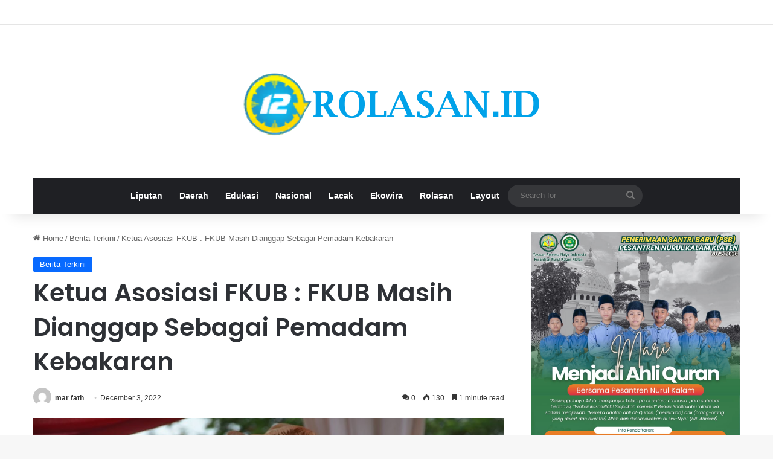

--- FILE ---
content_type: text/html; charset=UTF-8
request_url: https://rolasan.id/2022/12/03/ketua-asosiasi-fkub-fkub-masih-dianggap-sebagai-pemadam-kebakaran/
body_size: 12130
content:
<!DOCTYPE html>
<html lang="en-US" prefix="og: http://ogp.me/ns# article: http://ogp.me/ns/article#" class="" data-skin="light" prefix="og: http://ogp.me/ns#">
<head>
	<meta charset="UTF-8" />
	<link rel="profile" href="https://gmpg.org/xfn/11" />
	<title>Ketua Asosiasi FKUB : FKUB Masih Dianggap Sebagai Pemadam Kebakaran &#8211; rolasan.id |</title>
<link rel='dns-prefetch' href='//s.w.org' />
<link rel="alternate" type="application/rss+xml" title="rolasan.id | &raquo; Feed" href="https://rolasan.id/feed/" />
<link rel="alternate" type="application/rss+xml" title="rolasan.id | &raquo; Comments Feed" href="https://rolasan.id/comments/feed/" />
<link rel="alternate" type="application/rss+xml" title="rolasan.id | &raquo; Ketua Asosiasi FKUB : FKUB Masih Dianggap Sebagai Pemadam Kebakaran Comments Feed" href="https://rolasan.id/2022/12/03/ketua-asosiasi-fkub-fkub-masih-dianggap-sebagai-pemadam-kebakaran/feed/" />

		<style type="text/css">
			:root{				
			--tie-preset-gradient-1: linear-gradient(135deg, rgba(6, 147, 227, 1) 0%, rgb(155, 81, 224) 100%);
			--tie-preset-gradient-2: linear-gradient(135deg, rgb(122, 220, 180) 0%, rgb(0, 208, 130) 100%);
			--tie-preset-gradient-3: linear-gradient(135deg, rgba(252, 185, 0, 1) 0%, rgba(255, 105, 0, 1) 100%);
			--tie-preset-gradient-4: linear-gradient(135deg, rgba(255, 105, 0, 1) 0%, rgb(207, 46, 46) 100%);
			--tie-preset-gradient-5: linear-gradient(135deg, rgb(238, 238, 238) 0%, rgb(169, 184, 195) 100%);
			--tie-preset-gradient-6: linear-gradient(135deg, rgb(74, 234, 220) 0%, rgb(151, 120, 209) 20%, rgb(207, 42, 186) 40%, rgb(238, 44, 130) 60%, rgb(251, 105, 98) 80%, rgb(254, 248, 76) 100%);
			--tie-preset-gradient-7: linear-gradient(135deg, rgb(255, 206, 236) 0%, rgb(152, 150, 240) 100%);
			--tie-preset-gradient-8: linear-gradient(135deg, rgb(254, 205, 165) 0%, rgb(254, 45, 45) 50%, rgb(107, 0, 62) 100%);
			--tie-preset-gradient-9: linear-gradient(135deg, rgb(255, 203, 112) 0%, rgb(199, 81, 192) 50%, rgb(65, 88, 208) 100%);
			--tie-preset-gradient-10: linear-gradient(135deg, rgb(255, 245, 203) 0%, rgb(182, 227, 212) 50%, rgb(51, 167, 181) 100%);
			--tie-preset-gradient-11: linear-gradient(135deg, rgb(202, 248, 128) 0%, rgb(113, 206, 126) 100%);
			--tie-preset-gradient-12: linear-gradient(135deg, rgb(2, 3, 129) 0%, rgb(40, 116, 252) 100%);
			--tie-preset-gradient-13: linear-gradient(135deg, #4D34FA, #ad34fa);
			--tie-preset-gradient-14: linear-gradient(135deg, #0057FF, #31B5FF);
			--tie-preset-gradient-15: linear-gradient(135deg, #FF007A, #FF81BD);
			--tie-preset-gradient-16: linear-gradient(135deg, #14111E, #4B4462);
			--tie-preset-gradient-17: linear-gradient(135deg, #F32758, #FFC581);

			
					--main-nav-background: #1f2024;
					--main-nav-secondry-background: rgba(0,0,0,0.2);
					--main-nav-primary-color: #0088ff;
					--main-nav-contrast-primary-color: #FFFFFF;
					--main-nav-text-color: #FFFFFF;
					--main-nav-secondry-text-color: rgba(225,255,255,0.5);
					--main-nav-main-border-color: rgba(255,255,255,0.07);
					--main-nav-secondry-border-color: rgba(255,255,255,0.04);
				
			}
		</style>
	
<meta property="og:title" content="Ketua Asosiasi FKUB : FKUB Masih Dianggap Sebagai Pemadam Kebakaran - rolasan.id |" />
<meta property="og:type" content="article" />
<meta property="og:description" content="Rolasan.id Sulteng. --- Ketua Umum Asosiasi Forum Kerukunan Umat Beragama (FKUB) Indonesia Ida Pange" />
<meta property="og:url" content="https://rolasan.id/2022/12/03/ketua-asosiasi-fkub-fkub-masih-dianggap-sebagai-pemadam-kebakaran/" />
<meta property="og:site_name" content="rolasan.id |" />
<meta name="viewport" content="width=device-width, initial-scale=1.0" />		<script type="text/javascript">
			window._wpemojiSettings = {"baseUrl":"https:\/\/s.w.org\/images\/core\/emoji\/13.0.0\/72x72\/","ext":".png","svgUrl":"https:\/\/s.w.org\/images\/core\/emoji\/13.0.0\/svg\/","svgExt":".svg","source":{"concatemoji":"https:\/\/rolasan.id\/wp-includes\/js\/wp-emoji-release.min.js?ver=5.5.17"}};
			!function(e,a,t){var n,r,o,i=a.createElement("canvas"),p=i.getContext&&i.getContext("2d");function s(e,t){var a=String.fromCharCode;p.clearRect(0,0,i.width,i.height),p.fillText(a.apply(this,e),0,0);e=i.toDataURL();return p.clearRect(0,0,i.width,i.height),p.fillText(a.apply(this,t),0,0),e===i.toDataURL()}function c(e){var t=a.createElement("script");t.src=e,t.defer=t.type="text/javascript",a.getElementsByTagName("head")[0].appendChild(t)}for(o=Array("flag","emoji"),t.supports={everything:!0,everythingExceptFlag:!0},r=0;r<o.length;r++)t.supports[o[r]]=function(e){if(!p||!p.fillText)return!1;switch(p.textBaseline="top",p.font="600 32px Arial",e){case"flag":return s([127987,65039,8205,9895,65039],[127987,65039,8203,9895,65039])?!1:!s([55356,56826,55356,56819],[55356,56826,8203,55356,56819])&&!s([55356,57332,56128,56423,56128,56418,56128,56421,56128,56430,56128,56423,56128,56447],[55356,57332,8203,56128,56423,8203,56128,56418,8203,56128,56421,8203,56128,56430,8203,56128,56423,8203,56128,56447]);case"emoji":return!s([55357,56424,8205,55356,57212],[55357,56424,8203,55356,57212])}return!1}(o[r]),t.supports.everything=t.supports.everything&&t.supports[o[r]],"flag"!==o[r]&&(t.supports.everythingExceptFlag=t.supports.everythingExceptFlag&&t.supports[o[r]]);t.supports.everythingExceptFlag=t.supports.everythingExceptFlag&&!t.supports.flag,t.DOMReady=!1,t.readyCallback=function(){t.DOMReady=!0},t.supports.everything||(n=function(){t.readyCallback()},a.addEventListener?(a.addEventListener("DOMContentLoaded",n,!1),e.addEventListener("load",n,!1)):(e.attachEvent("onload",n),a.attachEvent("onreadystatechange",function(){"complete"===a.readyState&&t.readyCallback()})),(n=t.source||{}).concatemoji?c(n.concatemoji):n.wpemoji&&n.twemoji&&(c(n.twemoji),c(n.wpemoji)))}(window,document,window._wpemojiSettings);
		</script>
		<style type="text/css">
img.wp-smiley,
img.emoji {
	display: inline !important;
	border: none !important;
	box-shadow: none !important;
	height: 1em !important;
	width: 1em !important;
	margin: 0 .07em !important;
	vertical-align: -0.1em !important;
	background: none !important;
	padding: 0 !important;
}
</style>
	<link rel='stylesheet' id='wp-block-library-css'  href='https://rolasan.id/wp-includes/css/dist/block-library/style.min.css?ver=5.5.17' type='text/css' media='all' />
<link rel='stylesheet' id='wp-block-library-theme-css'  href='https://rolasan.id/wp-includes/css/dist/block-library/theme.min.css?ver=5.5.17' type='text/css' media='all' />
<link rel='stylesheet' id='recent-posts-widget-with-thumbnails-public-style-css'  href='https://rolasan.id/wp-content/plugins/recent-posts-widget-with-thumbnails/public.css?ver=7.1.1' type='text/css' media='all' />
<link rel='stylesheet' id='tie-css-base-css'  href='https://rolasan.id/wp-content/themes/jannah/assets/css/base.min.css?ver=7.3.5' type='text/css' media='all' />
<link rel='stylesheet' id='tie-css-styles-css'  href='https://rolasan.id/wp-content/themes/jannah/assets/css/style.min.css?ver=7.3.5' type='text/css' media='all' />
<link rel='stylesheet' id='tie-css-widgets-css'  href='https://rolasan.id/wp-content/themes/jannah/assets/css/widgets.min.css?ver=7.3.5' type='text/css' media='all' />
<link rel='stylesheet' id='tie-css-helpers-css'  href='https://rolasan.id/wp-content/themes/jannah/assets/css/helpers.min.css?ver=7.3.5' type='text/css' media='all' />
<link rel='stylesheet' id='tie-fontawesome5-css'  href='https://rolasan.id/wp-content/themes/jannah/assets/css/fontawesome.css?ver=7.3.5' type='text/css' media='all' />
<link rel='stylesheet' id='tie-css-ilightbox-css'  href='https://rolasan.id/wp-content/themes/jannah/assets/ilightbox/dark-skin/skin.css?ver=7.3.5' type='text/css' media='all' />
<link rel='stylesheet' id='tie-css-single-css'  href='https://rolasan.id/wp-content/themes/jannah/assets/css/single.min.css?ver=7.3.5' type='text/css' media='all' />
<link rel='stylesheet' id='tie-css-print-css'  href='https://rolasan.id/wp-content/themes/jannah/assets/css/print.css?ver=7.3.5' type='text/css' media='print' />
<style id='tie-css-print-inline-css' type='text/css'>
.wf-active .logo-text,.wf-active h1,.wf-active h2,.wf-active h3,.wf-active h4,.wf-active h5,.wf-active h6,.wf-active .the-subtitle{font-family: 'Poppins';}
</style>
<script type='text/javascript' src='https://rolasan.id/wp-includes/js/jquery/jquery.js?ver=1.12.4-wp' id='jquery-core-js'></script>
<link rel="https://api.w.org/" href="https://rolasan.id/wp-json/" /><link rel="alternate" type="application/json" href="https://rolasan.id/wp-json/wp/v2/posts/1322" /><link rel="EditURI" type="application/rsd+xml" title="RSD" href="https://rolasan.id/xmlrpc.php?rsd" />
<link rel="wlwmanifest" type="application/wlwmanifest+xml" href="https://rolasan.id/wp-includes/wlwmanifest.xml" /> 
<link rel='prev' title='FKUB Dorong Moderasi Beragama Dimasukan Ke Kurikulum Pendidikan' href='https://rolasan.id/2022/12/03/fkub-dorong-moderasi-beragama-dimasukan-ke-kurikulum-pendidikan/' />
<link rel='next' title='Majelis Dikdasmen Aisyiyah setorkan 60 Juta Untuk Bantuan Gempa Cianjur' href='https://rolasan.id/2022/12/05/majelis-dikdasmen-aisyiyah-setorkan-60-juta-untuk-bantuan-gempa-cianjur/' />
<meta name="generator" content="WordPress 5.5.17" />
<link rel="canonical" href="https://rolasan.id/2022/12/03/ketua-asosiasi-fkub-fkub-masih-dianggap-sebagai-pemadam-kebakaran/" />
<link rel='shortlink' href='https://rolasan.id/?p=1322' />
<link rel="alternate" type="application/json+oembed" href="https://rolasan.id/wp-json/oembed/1.0/embed?url=https%3A%2F%2Frolasan.id%2F2022%2F12%2F03%2Fketua-asosiasi-fkub-fkub-masih-dianggap-sebagai-pemadam-kebakaran%2F" />
<link rel="alternate" type="text/xml+oembed" href="https://rolasan.id/wp-json/oembed/1.0/embed?url=https%3A%2F%2Frolasan.id%2F2022%2F12%2F03%2Fketua-asosiasi-fkub-fkub-masih-dianggap-sebagai-pemadam-kebakaran%2F&#038;format=xml" />
<meta property="og:title" name="og:title" content="Ketua Asosiasi FKUB : FKUB Masih Dianggap Sebagai Pemadam Kebakaran" />
<meta property="og:type" name="og:type" content="article" />
<meta property="og:image" name="og:image" content="https://rolasan.id/wp-content/uploads/2022/12/IMG-20221204-WA0000.jpg" />
<meta property="og:url" name="og:url" content="https://rolasan.id/2022/12/03/ketua-asosiasi-fkub-fkub-masih-dianggap-sebagai-pemadam-kebakaran/" />
<meta property="og:description" name="og:description" content="Rolasan.id Sulteng. --- Ketua Umum Asosiasi Forum Kerukunan Umat Beragama (FKUB) Indonesia Ida Pangelingsir Agung Putra Sukahet mengatakan bahwa status hukum FKUB saat ini masih belum jelas dan belum terang benderang terkait upaya merawat kerukunan di masyarakat. Hal itu disampsikan Ida Pangelingsir saat Rapat Kerja Nasional (Rakernas) FKUB seluruh Indonesia di Hotel Sutan Raja , &hellip;" />
<meta property="og:locale" name="og:locale" content="en_US" />
<meta property="og:site_name" name="og:site_name" content="rolasan.id |" />
<meta property="twitter:card" name="twitter:card" content="summary" />
<meta property="article:section" name="article:section" content="Berita Terkini" />
<meta property="article:published_time" name="article:published_time" content="2022-12-03T17:18:21+00:00" />
<meta property="article:modified_time" name="article:modified_time" content="2022-12-03T17:18:23+00:00" />
<meta property="article:author" name="article:author" content="https://rolasan.id/author/admin2/" />
 <meta name="description" content="Rolasan.id Sulteng. --- Ketua Umum Asosiasi Forum Kerukunan Umat Beragama (FKUB) Indonesia Ida Pangelingsir Agung Putra Sukahet mengatakan bahwa statu" /><meta http-equiv="X-UA-Compatible" content="IE=edge">
<link rel="icon" href="https://rolasan.id/wp-content/uploads/2022/06/cropped-ic-32x32.png" sizes="32x32" />
<link rel="icon" href="https://rolasan.id/wp-content/uploads/2022/06/cropped-ic-192x192.png" sizes="192x192" />
<link rel="apple-touch-icon" href="https://rolasan.id/wp-content/uploads/2022/06/cropped-ic-180x180.png" />
<meta name="msapplication-TileImage" content="https://rolasan.id/wp-content/uploads/2022/06/cropped-ic-270x270.png" />
</head>

<body id="tie-body" class="post-template-default single single-post postid-1322 single-format-standard wrapper-has-shadow block-head-1 magazine2 is-thumb-overlay-disabled is-desktop is-header-layout-2 sidebar-right has-sidebar post-layout-1 narrow-title-narrow-media has-mobile-share">



<div class="background-overlay">

	<div id="tie-container" class="site tie-container">

		
		<div id="tie-wrapper">

			
<header id="theme-header" class="theme-header header-layout-2 main-nav-dark main-nav-default-dark main-nav-below main-nav-boxed no-stream-item top-nav-active top-nav-light top-nav-default-light top-nav-above has-shadow has-normal-width-logo mobile-header-default">
	
<nav id="top-nav"  class=" top-nav header-nav" aria-label="Secondary Navigation">
	<div class="container">
		<div class="topbar-wrapper">

			
			<div class="tie-alignleft">
							</div><!-- .tie-alignleft /-->

			<div class="tie-alignright">
							</div><!-- .tie-alignright /-->

		</div><!-- .topbar-wrapper /-->
	</div><!-- .container /-->
</nav><!-- #top-nav /-->

<div class="container header-container">
	<div class="tie-row logo-row">

		
		<div class="logo-wrapper">
			<div class="tie-col-md-4 logo-container clearfix">
				<div id="mobile-header-components-area_1" class="mobile-header-components"><ul class="components"><li class="mobile-component_menu custom-menu-link"><a href="#" id="mobile-menu-icon" class=""><span class="tie-mobile-menu-icon nav-icon is-layout-1"></span><span class="screen-reader-text">Menu</span></a></li></ul></div>
		<div id="logo" class="image-logo" >

			
			<a title="rolasan.id |" href="https://rolasan.id/">
				
				<picture class="tie-logo-default tie-logo-picture">
					<source class="tie-logo-source-default tie-logo-source" srcset="https://rolasan.id/wp-content/uploads/2022/07/x.png" media="(max-width:991px)">
					<source class="tie-logo-source-default tie-logo-source" srcset="https://rolasan.id/wp-content/uploads/2022/07/x.png">
					<img class="tie-logo-img-default tie-logo-img" src="https://rolasan.id/wp-content/uploads/2022/07/x.png" alt="rolasan.id |" width="522" height="173" style="max-height:173px; width: auto;" />
				</picture>
						</a>

			
		</div><!-- #logo /-->

		<div id="mobile-header-components-area_2" class="mobile-header-components"><ul class="components"><li class="mobile-component_search custom-menu-link">
				<a href="#" class="tie-search-trigger-mobile">
					<span class="tie-icon-search tie-search-icon" aria-hidden="true"></span>
					<span class="screen-reader-text">Search for</span>
				</a>
			</li></ul></div>			</div><!-- .tie-col /-->
		</div><!-- .logo-wrapper /-->

		
	</div><!-- .tie-row /-->
</div><!-- .container /-->

<div class="main-nav-wrapper">
	<nav id="main-nav" data-skin="search-in-main-nav" class="main-nav header-nav live-search-parent menu-style-default menu-style-solid-bg"  aria-label="Primary Navigation">
		<div class="container">

			<div class="main-menu-wrapper">

				
				<div id="menu-components-wrap">

					
					<div class="main-menu main-menu-wrap">
						<div id="main-nav-menu" class="main-menu header-menu"><ul id="menu-liputan" class="menu"><li id="menu-item-91" class="menu-item menu-item-type-taxonomy menu-item-object-category menu-item-91"><a href="https://rolasan.id/category/liputan/">Liputan</a></li>
<li id="menu-item-93" class="menu-item menu-item-type-taxonomy menu-item-object-category menu-item-93"><a href="https://rolasan.id/category/daerah/">Daerah</a></li>
<li id="menu-item-94" class="menu-item menu-item-type-taxonomy menu-item-object-category menu-item-94"><a href="https://rolasan.id/category/edukasi/">Edukasi</a></li>
<li id="menu-item-208" class="menu-item menu-item-type-taxonomy menu-item-object-category menu-item-208"><a href="https://rolasan.id/category/nasional/">Nasional</a></li>
<li id="menu-item-209" class="menu-item menu-item-type-taxonomy menu-item-object-category menu-item-209"><a href="https://rolasan.id/category/lacak/">Lacak</a></li>
<li id="menu-item-210" class="menu-item menu-item-type-taxonomy menu-item-object-category menu-item-210"><a href="https://rolasan.id/category/ekowira/">Ekowira</a></li>
<li id="menu-item-211" class="menu-item menu-item-type-taxonomy menu-item-object-category menu-item-211"><a href="https://rolasan.id/category/rolasan/">Rolasan</a></li>
<li id="menu-item-4733" class="menu-item menu-item-type-post_type menu-item-object-page menu-item-home menu-item-4733"><a href="https://rolasan.id/">Layout</a></li>
</ul></div>					</div><!-- .main-menu /-->

					<ul class="components">			<li class="search-bar menu-item custom-menu-link" aria-label="Search">
				<form method="get" id="search" action="https://rolasan.id/">
					<input id="search-input" class="is-ajax-search"  inputmode="search" type="text" name="s" title="Search for" placeholder="Search for" />
					<button id="search-submit" type="submit">
						<span class="tie-icon-search tie-search-icon" aria-hidden="true"></span>
						<span class="screen-reader-text">Search for</span>
					</button>
				</form>
			</li>
			</ul><!-- Components -->
				</div><!-- #menu-components-wrap /-->
			</div><!-- .main-menu-wrapper /-->
		</div><!-- .container /-->

			</nav><!-- #main-nav /-->
</div><!-- .main-nav-wrapper /-->

</header>

<div id="content" class="site-content container"><div id="main-content-row" class="tie-row main-content-row">

<div class="main-content tie-col-md-8 tie-col-xs-12" role="main">

	
	<article id="the-post" class="container-wrapper post-content tie-standard">

		
<header class="entry-header-outer">

	<nav id="breadcrumb"><a href="https://rolasan.id/"><span class="tie-icon-home" aria-hidden="true"></span> Home</a><em class="delimiter">/</em><a href="https://rolasan.id/category/berita-terkini/">Berita Terkini</a><em class="delimiter">/</em><span class="current">Ketua Asosiasi FKUB : FKUB Masih Dianggap Sebagai Pemadam Kebakaran</span></nav><script type="application/ld+json">{"@context":"http:\/\/schema.org","@type":"BreadcrumbList","@id":"#Breadcrumb","itemListElement":[{"@type":"ListItem","position":1,"item":{"name":"Home","@id":"https:\/\/rolasan.id\/"}},{"@type":"ListItem","position":2,"item":{"name":"Berita Terkini","@id":"https:\/\/rolasan.id\/category\/berita-terkini\/"}}]}</script>
	<div class="entry-header">

		<span class="post-cat-wrap"><a class="post-cat tie-cat-1" href="https://rolasan.id/category/berita-terkini/">Berita Terkini</a></span>
		<h1 class="post-title entry-title">
			Ketua Asosiasi FKUB : FKUB Masih Dianggap Sebagai Pemadam Kebakaran		</h1>

		<div class="stream-item stream-item-after-post-title"></div><div class="single-post-meta post-meta clearfix"><span class="author-meta single-author with-avatars"><span class="meta-item meta-author-wrapper meta-author-2">
						<span class="meta-author-avatar">
							<a href="https://rolasan.id/author/admin2/"><img alt='Photo of mar fath' src='https://secure.gravatar.com/avatar/0a76ad53f830f215c933d07f7a6ab3c0?s=140&#038;d=mm&#038;r=g' srcset='https://secure.gravatar.com/avatar/0a76ad53f830f215c933d07f7a6ab3c0?s=280&#038;d=mm&#038;r=g 2x' class='avatar avatar-140 photo' height='140' width='140' loading='lazy'/></a>
						</span>
					<span class="meta-author"><a href="https://rolasan.id/author/admin2/" class="author-name tie-icon" title="mar fath">mar fath</a></span></span></span><span class="date meta-item tie-icon">December 3, 2022</span><div class="tie-alignright"><span class="meta-comment tie-icon meta-item fa-before">0</span><span class="meta-views meta-item "><span class="tie-icon-fire" aria-hidden="true"></span> 130 </span><span class="meta-reading-time meta-item"><span class="tie-icon-bookmark" aria-hidden="true"></span> 1 minute read</span> </div></div><!-- .post-meta -->	</div><!-- .entry-header /-->

	
	
</header><!-- .entry-header-outer /-->



		<div class="entry-content entry clearfix">

			
			
<figure class="wp-block-gallery columns-1 is-cropped"><ul class="blocks-gallery-grid"><li class="blocks-gallery-item"><figure><img loading="lazy" width="1024" height="678" src="https://rolasan.id/wp-content/uploads/2022/12/IMG-20221204-WA0000-1024x678.jpg" alt="" data-id="1323" data-full-url="https://rolasan.id/wp-content/uploads/2022/12/IMG-20221204-WA0000.jpg" data-link="https://rolasan.id/?attachment_id=1323" class="wp-image-1323" srcset="https://rolasan.id/wp-content/uploads/2022/12/IMG-20221204-WA0000-1024x678.jpg 1024w, https://rolasan.id/wp-content/uploads/2022/12/IMG-20221204-WA0000-300x199.jpg 300w, https://rolasan.id/wp-content/uploads/2022/12/IMG-20221204-WA0000-768x509.jpg 768w, https://rolasan.id/wp-content/uploads/2022/12/IMG-20221204-WA0000.jpg 1232w" sizes="(max-width: 1024px) 100vw, 1024px" /></figure></li></ul></figure>



<p>Rolasan.id Sulteng. &#8212; Ketua Umum Asosiasi Forum Kerukunan Umat Beragama (FKUB) Indonesia Ida Pangelingsir Agung Putra Sukahet mengatakan bahwa status hukum FKUB saat ini masih belum jelas dan belum terang benderang terkait upaya merawat kerukunan di masyarakat.</p>



<p>Hal itu disampsikan Ida Pangelingsir saat Rapat Kerja Nasional (Rakernas) FKUB seluruh Indonesia di Hotel Sutan Raja , Kota Palu, Kamis (1/12)</p>



<p>Menurutnya program pada konferensi nasional di Tanjung Pinang dimantapkan pada Rakernas di Palu salahsatunya meningkatkan status hukum FKUB dari peraturan bersama menteri dalam negeri dan Kementerian agama menjadi keputusan presiden (Kepres) atau peraturan presiden (Perpres) Republik Indonesia,” katanya.</p>



<p>Ketua Asosiasi Forum Kerukunan Umat Beragama (FKUB) Indonesia, Ida Pangelingsir Agung Putra Sukahet pada pembukaan Rapat Kerja Nasional (Rakernas) Asosiasi FKUB Indonesia dengan tema “Meneguhkan kerukunan, membangun peradaban ini mengatakan perjuangan mereka sejak terbentuknya FKUB Juni 2016 di Bali, sebab mereka sudah merasakan ada gap (celah) antara provinsi, kabupaten dan kota lainnya dalam mengalokasikan anggaran.</p>



<p>“Ada yang besar, kecil atau tidak dapat sama sekali anggaran , itu tergantung selera pimpinan daerah masing-masing,” katanya.</p>



<p>Oleh karena itu, dirinya bersyukur untuk Sulteng, gubernur dan ketua DPRD memberi dukungan.</p>



<p>Dijelaskan sampai saat ini masih ada saja gubernur, bupati, wali kota yang belum paham arti kerukunan bagi bangsa Indonesia, sehingga FKUB sering dianggap sebagai pemadam kebakaran.</p>



<p>“Yang sering saya dengar kan sudah rukun untuk apa perlu anggaran. Ya seperti itu,” katanya.</p>



<p>Dikatakan meneguhkan kerukunan dan membangun peradaban, merawat kerukunan adalah kerja dengan tanggung jawab besar, namun sangat mulia.</p>



<p>“Modal dasar kita menjaga kerukunan, konsesus bernegara diantaranya Pancasila, UUD 1945 dan NKRI. Indonesia sangat bergantung dengan kerukunan, tanpa kerukunan tidak mungkin bisa membangun,” katanya.</p>



<p>Tanpa kerukunan menutut Ida Pangelingsir tidak terjadi kedamaian, stabilitas dan harmonisasi, tapi kekacauan yang justru akan terjadi. ( <em>Moch.Isnaeni</em> )</p>

			
		</div><!-- .entry-content /-->

				<div id="post-extra-info">
			<div class="theiaStickySidebar">
				<div class="single-post-meta post-meta clearfix"><span class="author-meta single-author with-avatars"><span class="meta-item meta-author-wrapper meta-author-2">
						<span class="meta-author-avatar">
							<a href="https://rolasan.id/author/admin2/"><img alt='Photo of mar fath' src='https://secure.gravatar.com/avatar/0a76ad53f830f215c933d07f7a6ab3c0?s=140&#038;d=mm&#038;r=g' srcset='https://secure.gravatar.com/avatar/0a76ad53f830f215c933d07f7a6ab3c0?s=280&#038;d=mm&#038;r=g 2x' class='avatar avatar-140 photo' height='140' width='140' loading='lazy'/></a>
						</span>
					<span class="meta-author"><a href="https://rolasan.id/author/admin2/" class="author-name tie-icon" title="mar fath">mar fath</a></span></span></span><span class="date meta-item tie-icon">December 3, 2022</span><div class="tie-alignright"><span class="meta-comment tie-icon meta-item fa-before">0</span><span class="meta-views meta-item "><span class="tie-icon-fire" aria-hidden="true"></span> 130 </span><span class="meta-reading-time meta-item"><span class="tie-icon-bookmark" aria-hidden="true"></span> 1 minute read</span> </div></div><!-- .post-meta -->
			</div>
		</div>

		<div class="clearfix"></div>
		<script id="tie-schema-json" type="application/ld+json">{"@context":"http:\/\/schema.org","@type":"Article","dateCreated":"2022-12-03T17:18:21+00:00","datePublished":"2022-12-03T17:18:21+00:00","dateModified":"2022-12-03T17:18:23+00:00","headline":"Ketua Asosiasi FKUB : FKUB Masih Dianggap Sebagai Pemadam Kebakaran","name":"Ketua Asosiasi FKUB : FKUB Masih Dianggap Sebagai Pemadam Kebakaran","keywords":[],"url":"https:\/\/rolasan.id\/2022\/12\/03\/ketua-asosiasi-fkub-fkub-masih-dianggap-sebagai-pemadam-kebakaran\/","description":"Rolasan.id Sulteng. --- Ketua Umum Asosiasi Forum Kerukunan Umat Beragama (FKUB) Indonesia Ida Pangelingsir Agung Putra Sukahet mengatakan bahwa status hukum FKUB saat ini masih belum jelas dan belum","copyrightYear":"2022","articleSection":"Berita Terkini","articleBody":"\n\n\n\n\nRolasan.id Sulteng. --- Ketua Umum Asosiasi Forum Kerukunan Umat Beragama (FKUB) Indonesia Ida Pangelingsir Agung Putra Sukahet mengatakan bahwa status hukum FKUB saat ini masih belum jelas dan belum terang benderang terkait upaya merawat kerukunan di masyarakat.\n\n\n\nHal itu disampsikan Ida Pangelingsir saat Rapat Kerja Nasional (Rakernas) FKUB seluruh Indonesia di Hotel Sutan Raja , Kota Palu, Kamis (1\/12)\n\n\n\nMenurutnya program pada konferensi nasional di Tanjung Pinang dimantapkan pada Rakernas di Palu salahsatunya meningkatkan status hukum FKUB dari peraturan bersama menteri dalam negeri dan Kementerian agama menjadi keputusan presiden (Kepres) atau peraturan presiden (Perpres) Republik Indonesia,\u201d katanya.\n\n\n\nKetua Asosiasi Forum Kerukunan Umat Beragama (FKUB) Indonesia, Ida Pangelingsir Agung Putra Sukahet pada pembukaan Rapat Kerja Nasional (Rakernas) Asosiasi FKUB Indonesia dengan tema \u201cMeneguhkan kerukunan, membangun peradaban ini mengatakan perjuangan mereka sejak terbentuknya FKUB Juni 2016 di Bali, sebab mereka sudah merasakan ada gap (celah) antara provinsi, kabupaten dan kota lainnya dalam mengalokasikan anggaran.\n\n\n\n\u201cAda yang besar, kecil atau tidak dapat sama sekali anggaran , itu tergantung selera pimpinan daerah masing-masing,\u201d katanya.\n\n\n\nOleh karena itu, dirinya bersyukur untuk Sulteng, gubernur dan ketua DPRD memberi dukungan.\n\n\n\nDijelaskan sampai saat ini masih ada saja gubernur, bupati, wali kota yang belum paham arti kerukunan bagi bangsa Indonesia, sehingga FKUB sering dianggap sebagai pemadam kebakaran.\n\n\n\n\u201cYang sering saya dengar kan sudah rukun untuk apa perlu anggaran. Ya seperti itu,\u201d katanya.\n\n\n\nDikatakan meneguhkan kerukunan dan membangun peradaban, merawat kerukunan adalah kerja dengan tanggung jawab besar, namun sangat mulia.\n\n\n\n\u201cModal dasar kita menjaga kerukunan, konsesus bernegara diantaranya Pancasila, UUD 1945 dan NKRI. Indonesia sangat bergantung dengan kerukunan, tanpa kerukunan tidak mungkin bisa membangun,\u201d katanya.\n\n\n\nTanpa kerukunan menutut Ida Pangelingsir tidak terjadi kedamaian, stabilitas dan harmonisasi, tapi kekacauan yang justru akan terjadi. ( Moch.Isnaeni )\n","publisher":{"@id":"#Publisher","@type":"Organization","name":"rolasan.id |","logo":{"@type":"ImageObject","url":"https:\/\/rolasan.id\/wp-content\/uploads\/2022\/07\/x.png"}},"sourceOrganization":{"@id":"#Publisher"},"copyrightHolder":{"@id":"#Publisher"},"mainEntityOfPage":{"@type":"WebPage","@id":"https:\/\/rolasan.id\/2022\/12\/03\/ketua-asosiasi-fkub-fkub-masih-dianggap-sebagai-pemadam-kebakaran\/","breadcrumb":{"@id":"#Breadcrumb"}},"author":{"@type":"Person","name":"mar fath","url":"https:\/\/rolasan.id\/author\/admin2\/"}}</script>

		<div id="share-buttons-bottom" class="share-buttons share-buttons-bottom">
			<div class="share-links ">
				
				<a href="https://www.facebook.com/sharer.php?u=https://rolasan.id/2022/12/03/ketua-asosiasi-fkub-fkub-masih-dianggap-sebagai-pemadam-kebakaran/" rel="external noopener nofollow" title="Facebook" target="_blank" class="facebook-share-btn  large-share-button" data-raw="https://www.facebook.com/sharer.php?u={post_link}">
					<span class="share-btn-icon tie-icon-facebook"></span> <span class="social-text">Facebook</span>
				</a>
				<a href="https://twitter.com/intent/tweet?text=Ketua%20Asosiasi%20FKUB%20%3A%20FKUB%20Masih%20Dianggap%20Sebagai%20Pemadam%20Kebakaran&#038;url=https://rolasan.id/2022/12/03/ketua-asosiasi-fkub-fkub-masih-dianggap-sebagai-pemadam-kebakaran/" rel="external noopener nofollow" title="X" target="_blank" class="twitter-share-btn  large-share-button" data-raw="https://twitter.com/intent/tweet?text={post_title}&amp;url={post_link}">
					<span class="share-btn-icon tie-icon-twitter"></span> <span class="social-text">X</span>
				</a>
				<a href="https://www.linkedin.com/shareArticle?mini=true&#038;url=https://rolasan.id/2022/12/03/ketua-asosiasi-fkub-fkub-masih-dianggap-sebagai-pemadam-kebakaran/&#038;title=Ketua%20Asosiasi%20FKUB%20%3A%20FKUB%20Masih%20Dianggap%20Sebagai%20Pemadam%20Kebakaran" rel="external noopener nofollow" title="LinkedIn" target="_blank" class="linkedin-share-btn " data-raw="https://www.linkedin.com/shareArticle?mini=true&amp;url={post_full_link}&amp;title={post_title}">
					<span class="share-btn-icon tie-icon-linkedin"></span> <span class="screen-reader-text">LinkedIn</span>
				</a>
				<a href="https://www.tumblr.com/share/link?url=https://rolasan.id/2022/12/03/ketua-asosiasi-fkub-fkub-masih-dianggap-sebagai-pemadam-kebakaran/&#038;name=Ketua%20Asosiasi%20FKUB%20%3A%20FKUB%20Masih%20Dianggap%20Sebagai%20Pemadam%20Kebakaran" rel="external noopener nofollow" title="Tumblr" target="_blank" class="tumblr-share-btn " data-raw="https://www.tumblr.com/share/link?url={post_link}&amp;name={post_title}">
					<span class="share-btn-icon tie-icon-tumblr"></span> <span class="screen-reader-text">Tumblr</span>
				</a>
				<a href="https://pinterest.com/pin/create/button/?url=https://rolasan.id/2022/12/03/ketua-asosiasi-fkub-fkub-masih-dianggap-sebagai-pemadam-kebakaran/&#038;description=Ketua%20Asosiasi%20FKUB%20%3A%20FKUB%20Masih%20Dianggap%20Sebagai%20Pemadam%20Kebakaran&#038;media=" rel="external noopener nofollow" title="Pinterest" target="_blank" class="pinterest-share-btn " data-raw="https://pinterest.com/pin/create/button/?url={post_link}&amp;description={post_title}&amp;media={post_img}">
					<span class="share-btn-icon tie-icon-pinterest"></span> <span class="screen-reader-text">Pinterest</span>
				</a>
				<a href="https://reddit.com/submit?url=https://rolasan.id/2022/12/03/ketua-asosiasi-fkub-fkub-masih-dianggap-sebagai-pemadam-kebakaran/&#038;title=Ketua%20Asosiasi%20FKUB%20%3A%20FKUB%20Masih%20Dianggap%20Sebagai%20Pemadam%20Kebakaran" rel="external noopener nofollow" title="Reddit" target="_blank" class="reddit-share-btn " data-raw="https://reddit.com/submit?url={post_link}&amp;title={post_title}">
					<span class="share-btn-icon tie-icon-reddit"></span> <span class="screen-reader-text">Reddit</span>
				</a>
				<a href="https://vk.com/share.php?url=https://rolasan.id/2022/12/03/ketua-asosiasi-fkub-fkub-masih-dianggap-sebagai-pemadam-kebakaran/" rel="external noopener nofollow" title="VKontakte" target="_blank" class="vk-share-btn " data-raw="https://vk.com/share.php?url={post_link}">
					<span class="share-btn-icon tie-icon-vk"></span> <span class="screen-reader-text">VKontakte</span>
				</a>
				<a href="mailto:?subject=Ketua%20Asosiasi%20FKUB%20%3A%20FKUB%20Masih%20Dianggap%20Sebagai%20Pemadam%20Kebakaran&#038;body=https://rolasan.id/2022/12/03/ketua-asosiasi-fkub-fkub-masih-dianggap-sebagai-pemadam-kebakaran/" rel="external noopener nofollow" title="Share via Email" target="_blank" class="email-share-btn " data-raw="mailto:?subject={post_title}&amp;body={post_link}">
					<span class="share-btn-icon tie-icon-envelope"></span> <span class="screen-reader-text">Share via Email</span>
				</a>
				<a href="#" rel="external noopener nofollow" title="Print" target="_blank" class="print-share-btn " data-raw="#">
					<span class="share-btn-icon tie-icon-print"></span> <span class="screen-reader-text">Print</span>
				</a>			</div><!-- .share-links /-->
		</div><!-- .share-buttons /-->

		
	</article><!-- #the-post /-->

	<div class="stream-item stream-item-below-post"><div class="stream-item-size" style=""><iframe data-aa='2364372' src='//ad.a-ads.com/2364372?size=300x250' style='width:300px; height:250px; border:0px; padding:0; overflow:hidden; background-color: transparent;'></iframe></div></div>
	<div class="post-components">

		
		<div class="about-author container-wrapper about-author-2">

								<div class="author-avatar">
						<a href="https://rolasan.id/author/admin2/">
							<img alt='Photo of mar fath' src='https://secure.gravatar.com/avatar/0a76ad53f830f215c933d07f7a6ab3c0?s=180&#038;d=mm&#038;r=g' srcset='https://secure.gravatar.com/avatar/0a76ad53f830f215c933d07f7a6ab3c0?s=360&#038;d=mm&#038;r=g 2x' class='avatar avatar-180 photo' height='180' width='180' loading='lazy'/>						</a>
					</div><!-- .author-avatar /-->
					
			<div class="author-info">

											<h3 class="author-name"><a href="https://rolasan.id/author/admin2/">mar fath</a></h3>
						
				<div class="author-bio">
									</div><!-- .author-bio /-->

				<ul class="social-icons">
								<li class="social-icons-item">
									<a href="http://www.rolasan.id" rel="external noopener nofollow" target="_blank" class="social-link url-social-icon">
										<span class="tie-icon-home" aria-hidden="true"></span>
										<span class="screen-reader-text">Website</span>
									</a>
								</li>
							</ul>			</div><!-- .author-info /-->
			<div class="clearfix"></div>
		</div><!-- .about-author /-->
		
	

				<div id="related-posts" class="container-wrapper has-extra-post">

					<div class="mag-box-title the-global-title">
						<h3>Related Articles</h3>
					</div>

					<div class="related-posts-list">

					
							<div class="related-item tie-standard">

								
								<h3 class="post-title"><a href="https://rolasan.id/2022/10/23/gunakan-lahan-mangkrak-sekarsuli-garden-di-resmikan-wakil-bupati-klaten/">Gunakan Lahan Mangkrak &#8220;Sekarsuli Garden&#8221; Di Resmikan Wakil Bupati Klaten</a></h3>

								<div class="post-meta clearfix"><span class="date meta-item tie-icon">October 23, 2022</span></div><!-- .post-meta -->							</div><!-- .related-item /-->

						
							<div class="related-item tie-standard">

								
								<h3 class="post-title"><a href="https://rolasan.id/2024/04/18/lbso-gelar-halal-bihalal-istikomah-jadikan-budaya-seni-dan-olah-raga-sebagai-sarana-dakwah/">LBSO Gelar Halal Bihalal, Istikomah: Jadikan Budaya, Seni dan Olah Raga Sebagai Sarana Dakwah</a></h3>

								<div class="post-meta clearfix"><span class="date meta-item tie-icon">April 18, 2024</span></div><!-- .post-meta -->							</div><!-- .related-item /-->

						
							<div class="related-item tie-standard">

								
								<h3 class="post-title"><a href="https://rolasan.id/2025/01/03/radio-botani-fm-gelar-umbul-dongo-untuk-almarhum-ki-warseno-slenk-dihadiri-tokoh-pedalangan/">Radio Botani FM Gelar Umbul Dongo Untuk Almarhum Ki Warseno Slenk, Dihadiri Tokoh Pedalangan</a></h3>

								<div class="post-meta clearfix"><span class="date meta-item tie-icon">January 3, 2025</span></div><!-- .post-meta -->							</div><!-- .related-item /-->

						
							<div class="related-item tie-standard">

								
								<h3 class="post-title"><a href="https://rolasan.id/2024/10/27/delapan-perguruan-silat-kecamatan-kalikotes-gelar-deklarasi-damai-menjelang-pilkada-2024/">Delapan Perguruan Silat Kecamatan Kalikotes Gelar Deklarasi Damai Menjelang Pilkada 2024</a></h3>

								<div class="post-meta clearfix"><span class="date meta-item tie-icon">October 27, 2024</span></div><!-- .post-meta -->							</div><!-- .related-item /-->

						
					</div><!-- .related-posts-list /-->
				</div><!-- #related-posts /-->

				<div id="comments" class="comments-area">

		

		<div id="add-comment-block" class="container-wrapper">	<div id="respond" class="comment-respond">
		<h3 id="reply-title" class="comment-reply-title the-global-title">Leave a Reply <small><a rel="nofollow" id="cancel-comment-reply-link" href="/2022/12/03/ketua-asosiasi-fkub-fkub-masih-dianggap-sebagai-pemadam-kebakaran/#respond" style="display:none;">Cancel reply</a></small></h3><form action="https://rolasan.id/wp-comments-post.php" method="post" id="commentform" class="comment-form" novalidate><p class="comment-notes"><span id="email-notes">Your email address will not be published.</span> Required fields are marked <span class="required">*</span></p><p class="comment-form-comment"><label for="comment">Comment</label> <textarea id="comment" name="comment" cols="45" rows="8" maxlength="65525" required="required"></textarea></p><p class="comment-form-author"><label for="author">Name <span class="required">*</span></label> <input id="author" name="author" type="text" value="" size="30" maxlength="245" required='required' /></p>
<p class="comment-form-email"><label for="email">Email <span class="required">*</span></label> <input id="email" name="email" type="email" value="" size="30" maxlength="100" aria-describedby="email-notes" required='required' /></p>
<p class="comment-form-url"><label for="url">Website</label> <input id="url" name="url" type="url" value="" size="30" maxlength="200" /></p>
<p class="comment-form-cookies-consent"><input id="wp-comment-cookies-consent" name="wp-comment-cookies-consent" type="checkbox" value="yes" /> <label for="wp-comment-cookies-consent">Save my name, email, and website in this browser for the next time I comment.</label></p>
<p class="form-submit"><input name="submit" type="submit" id="submit" class="submit" value="Post Comment" /> <input type='hidden' name='comment_post_ID' value='1322' id='comment_post_ID' />
<input type='hidden' name='comment_parent' id='comment_parent' value='0' />
</p></form>	</div><!-- #respond -->
	</div><!-- #add-comment-block /-->
	</div><!-- .comments-area -->


	</div><!-- .post-components /-->

	
</div><!-- .main-content -->


	<div id="check-also-box" class="container-wrapper check-also-right">

		<div class="widget-title the-global-title">
			<div class="the-subtitle">Check Also</div>

			<a href="#" id="check-also-close" class="remove">
				<span class="screen-reader-text">Close</span>
			</a>
		</div>

		<div class="widget posts-list-big-first has-first-big-post">
			<ul class="posts-list-items">

			
<li class="widget-single-post-item widget-post-list tie-standard">

	
	<div class="post-widget-body no-small-thumbs">
		<a class="post-title the-subtitle" href="https://rolasan.id/2024/10/29/calon-wakil-bupati-klaten-nomor-urut-3-benny-lakukan-blusukan-di-pasar-tradisional-tampung-aspirasi/">Calon Wakil Bupati Klaten Nomor Urut 3, Benny Lakukan Blusukan Di Pasar Tradisional Tampung Aspirasi</a>

		<div class="post-meta">
			<span class="date meta-item tie-icon">October 29, 2024</span>		</div>
	</div>
</li>

			</ul><!-- .related-posts-list /-->
		</div>
	</div><!-- #related-posts /-->

	
	<aside class="sidebar tie-col-md-4 tie-col-xs-12 normal-side is-sticky" aria-label="Primary Sidebar">
		<div class="theiaStickySidebar">
			<div id="custom_html-13" class="widget_text container-wrapper widget widget_custom_html"><div class="textwidget custom-html-widget"><img src="https://blogger.googleusercontent.com/img/b/R29vZ2xl/AVvXsEjMo4xPGoq_H8MziomA1o4-pN39WKjbj2lmy6aN_D5_vFeOlo_09LD7gb4nk4Z2y_MxbJYj3PuM8cX3vJKaUTymoPeIK2p_9mctnOCx87uary40SjKNh9NiMihmBH1zMpUwOVI7iURVCdKoyZZWmRzN4obrCijYDb4oIGeuGc0jjgB52W3Aj0dvOVdBrpw/s16000/WhatsApp%20Image%202025-07-02%20at%2011.26.21_891057eb.jpg" alt="Pesantren Nurul Kalam"></div><div class="clearfix"></div></div><!-- .widget /--><div id="custom_html-3" class="widget_text container-wrapper widget widget_custom_html"><div class="textwidget custom-html-widget"><iframe data-aa='2372166' src='//ad.a-ads.com/2372166?size=250x250' style='width:250px; height:250px; border:0px; padding:0; overflow:hidden; background-color: transparent;'></iframe></div><div class="clearfix"></div></div><!-- .widget /--><div id="custom_html-12" class="widget_text container-wrapper widget widget_custom_html"><div class="textwidget custom-html-widget"><iframe data-aa='2366167' src='//ad.a-ads.com/2366167?size=300x600' style='width:300px; height:600px; border:0px; padding:0; overflow:hidden; background-color: transparent;'></iframe>
</div><div class="clearfix"></div></div><!-- .widget /-->		</div><!-- .theiaStickySidebar /-->
	</aside><!-- .sidebar /-->
	</div><!-- .main-content-row /--></div><!-- #content /-->
<footer id="footer" class="site-footer dark-skin dark-widgetized-area">

	
			<div id="footer-widgets-container">
				<div class="container">
									</div><!-- .container /-->
			</div><!-- #Footer-widgets-container /-->
			
			<div id="site-info" class="site-info">
				<div class="container">
					<div class="tie-row">
						<div class="tie-col-md-12">

							<div class="copyright-text copyright-text-first">&copy; Copyright 2026, Rolasan.id &nbsp;|&nbsp;  <a href="https://tielabs.com/go/jannah-sites-footer" target="_blank" rel="nofollow noopener">Dikelola oleh MPI PCM Delanggu</a></div><ul class="social-icons"></ul> 

						</div><!-- .tie-col /-->
					</div><!-- .tie-row /-->
				</div><!-- .container /-->
			</div><!-- #site-info /-->
			
</footer><!-- #footer /-->




		<div id="share-buttons-mobile" class="share-buttons share-buttons-mobile">
			<div class="share-links  icons-only">
				
				<a href="https://www.facebook.com/sharer.php?u=https://rolasan.id/2022/12/03/ketua-asosiasi-fkub-fkub-masih-dianggap-sebagai-pemadam-kebakaran/" rel="external noopener nofollow" title="Facebook" target="_blank" class="facebook-share-btn " data-raw="https://www.facebook.com/sharer.php?u={post_link}">
					<span class="share-btn-icon tie-icon-facebook"></span> <span class="screen-reader-text">Facebook</span>
				</a>
				<a href="https://twitter.com/intent/tweet?text=Ketua%20Asosiasi%20FKUB%20%3A%20FKUB%20Masih%20Dianggap%20Sebagai%20Pemadam%20Kebakaran&#038;url=https://rolasan.id/2022/12/03/ketua-asosiasi-fkub-fkub-masih-dianggap-sebagai-pemadam-kebakaran/" rel="external noopener nofollow" title="X" target="_blank" class="twitter-share-btn " data-raw="https://twitter.com/intent/tweet?text={post_title}&amp;url={post_link}">
					<span class="share-btn-icon tie-icon-twitter"></span> <span class="screen-reader-text">X</span>
				</a>
				<a href="https://api.whatsapp.com/send?text=Ketua%20Asosiasi%20FKUB%20%3A%20FKUB%20Masih%20Dianggap%20Sebagai%20Pemadam%20Kebakaran%20https://rolasan.id/2022/12/03/ketua-asosiasi-fkub-fkub-masih-dianggap-sebagai-pemadam-kebakaran/" rel="external noopener nofollow" title="WhatsApp" target="_blank" class="whatsapp-share-btn " data-raw="https://api.whatsapp.com/send?text={post_title}%20{post_link}">
					<span class="share-btn-icon tie-icon-whatsapp"></span> <span class="screen-reader-text">WhatsApp</span>
				</a>
				<a href="https://telegram.me/share/url?url=https://rolasan.id/2022/12/03/ketua-asosiasi-fkub-fkub-masih-dianggap-sebagai-pemadam-kebakaran/&text=Ketua%20Asosiasi%20FKUB%20%3A%20FKUB%20Masih%20Dianggap%20Sebagai%20Pemadam%20Kebakaran" rel="external noopener nofollow" title="Telegram" target="_blank" class="telegram-share-btn " data-raw="https://telegram.me/share/url?url={post_link}&text={post_title}">
					<span class="share-btn-icon tie-icon-paper-plane"></span> <span class="screen-reader-text">Telegram</span>
				</a>			</div><!-- .share-links /-->
		</div><!-- .share-buttons /-->

		<div class="mobile-share-buttons-spacer"></div>
		<a id="go-to-top" class="go-to-top-button" href="#go-to-tie-body">
			<span class="tie-icon-angle-up"></span>
			<span class="screen-reader-text">Back to top button</span>
		</a>
	
		</div><!-- #tie-wrapper /-->

		
	<aside class=" side-aside normal-side dark-skin dark-widgetized-area slide-sidebar-desktop is-fullwidth appear-from-left" aria-label="Secondary Sidebar" style="visibility: hidden;">
		<div data-height="100%" class="side-aside-wrapper has-custom-scroll">

			<a href="#" class="close-side-aside remove big-btn">
				<span class="screen-reader-text">Close</span>
			</a><!-- .close-side-aside /-->


			
				<div id="mobile-container">

											<div id="mobile-search">
							<form role="search" method="get" class="search-form" action="https://rolasan.id/">
				<label>
					<span class="screen-reader-text">Search for:</span>
					<input type="search" class="search-field" placeholder="Search &hellip;" value="" name="s" />
				</label>
				<input type="submit" class="search-submit" value="Search" />
			</form>							</div><!-- #mobile-search /-->
						
					<div id="mobile-menu" class="hide-menu-icons">
											</div><!-- #mobile-menu /-->

											<div id="mobile-social-icons" class="social-icons-widget solid-social-icons">
							<ul></ul> 
						</div><!-- #mobile-social-icons /-->
						
				</div><!-- #mobile-container /-->
			

							<div id="slide-sidebar-widgets">
					<div id="custom_html-7" class="widget_text container-wrapper widget widget_custom_html"><div class="textwidget custom-html-widget"><iframe data-aa='2364372' src='//ad.a-ads.com/2364372?size=300x250' style='width:300px; height:250px; border:0px; padding:0; overflow:hidden; background-color: transparent;'></iframe>
</div><div class="clearfix"></div></div><!-- .widget /--><div id="custom_html-6" class="widget_text container-wrapper widget widget_custom_html"><div class="textwidget custom-html-widget"><center><img src="https://blogger.googleusercontent.com/img/b/R29vZ2xl/AVvXsEiHMSXd2dhHEfPfEdBlTKIftto75QJrnnxBXLLi5F-0iX0w3Q_wV_t48lES7w_G-7fB4l5yoFc84FoefYAwWR4oF327SHqXBWuoGl1DLKOWGtrUVxVs2_QfQsLVn0Mb0NecEMSifEnj3GxFO8JXobsgt8EtU5J6QLYxjKseTmu7Yi3Jb0dJQc2PDmmCRfQ/s16000/Capture.PNG" alt="SMKPIPK MUhammadiyah Delanggu"> </center></div><div class="clearfix"></div></div><!-- .widget /--><div id="custom_html-5" class="widget_text container-wrapper widget widget_custom_html"><div class="textwidget custom-html-widget"><img src="https://blogger.googleusercontent.com/img/b/R29vZ2xl/[base64]/s16000/3715eca0-03a9-40ce-ba23-de3fa6a0d25c.jpg" alt="SMK MUhammadiyah Delanggu"></div><div class="clearfix"></div></div><!-- .widget /--><div id="recent-posts-widget-with-thumbnails-3" class="container-wrapper widget recent-posts-widget-with-thumbnails">
<div id="rpwwt-recent-posts-widget-with-thumbnails-3" class="rpwwt-widget">
<div class="widget-title the-global-title"><div class="the-subtitle">REKOMENDASI<span class="widget-title-icon tie-icon"></span></div></div>
	<ul>
		<li><a href="https://rolasan.id/2026/01/23/meski-diguyur-hujan-ibu-ibu-dan-jamaah-lain-tetap-ikuti-pengajian-tarjih-muhammadiyah/"><span class="rpwwt-post-title">Meski Diguyur Hujan, Ibu- Ibu Dan Jamaah Lain Tetap Ikuti Pengajian Tarjih Muhammadiyah</span></a></li>
		<li><a href="https://rolasan.id/2026/01/23/peringati-hari-ulang-tahun-ketum-ke-79-dpc-pdip-kabupaten-klaten-gelar-sarasehan-tebar-benih-ikan-dan-tanam-pohon/"><span class="rpwwt-post-title">Peringati Hari Ulang Tahun Ketum Ke 79, DPC PDIP Kabupaten Klaten Gelar Sarasehan, Tebar Benih Ikan Dan Tanam Pohon</span></a></li>
		<li><a href="https://rolasan.id/2026/01/21/mpi-pdm-klaten-gelar-rakor-sunarto-untuk-penguatan-kinerja-kelembagaan-dan-personal/"><span class="rpwwt-post-title">MPI PDM Klaten Gelar Rakor, Sunarto: Untuk Penguatan Kinerja Kelembagaan dan Personal</span></a></li>
		<li><a href="https://rolasan.id/2026/01/21/kodim-0723-klaten-sosialisasikan-penerimaan-bintara-dan-tamtama-pk-tni-ad-ta-2026-di-sma-negeri-1-karangnongko/"><span class="rpwwt-post-title">Kodim 0723/Klaten Sosialisasikan Penerimaan Bintara Dan Tamtama PK TNI AD TA 2026 Di SMA Negeri 1 Karangnongko</span></a></li>
		<li><a href="https://rolasan.id/2026/01/20/bupati-klaten-buka-karya-bakti-mandiri-klaten-bersinar-ke-32-tahun-2026-di-desa-mlese/"><span class="rpwwt-post-title">Bupati Klaten Buka Karya Bakti Mandiri Klaten Bersinar Ke-32 Tahun 2026 Di Desa Mlese</span></a></li>
	</ul>
</div><!-- .rpwwt-widget -->
<div class="clearfix"></div></div><!-- .widget /--><div id="custom_html-4" class="widget_text container-wrapper widget widget_custom_html"><div class="textwidget custom-html-widget"><img src="https://blogger.googleusercontent.com/img/b/R29vZ2xl/[base64]/s16000/3715eca0-03a9-40ce-ba23-de3fa6a0d25c.jpg" alt="SMK MUhammadiyah Delanggu"></div><div class="clearfix"></div></div><!-- .widget /-->				</div>
			
		</div><!-- .side-aside-wrapper /-->
	</aside><!-- .side-aside /-->

	
	</div><!-- #tie-container /-->
</div><!-- .background-overlay /-->

<div id="reading-position-indicator"></div><div id="autocomplete-suggestions" class="autocomplete-suggestions"></div><div id="is-scroller-outer"><div id="is-scroller"></div></div><div id="fb-root"></div>		<div id="tie-popup-search-mobile" class="tie-popup tie-popup-search-wrap" style="display: none;">
			<a href="#" class="tie-btn-close remove big-btn light-btn">
				<span class="screen-reader-text">Close</span>
			</a>
			<div class="popup-search-wrap-inner">

				<div class="live-search-parent pop-up-live-search" data-skin="live-search-popup" aria-label="Search">

										<form method="get" class="tie-popup-search-form" action="https://rolasan.id/">
							<input class="tie-popup-search-input " inputmode="search" type="text" name="s" title="Search for" autocomplete="off" placeholder="Search for" />
							<button class="tie-popup-search-submit" type="submit">
								<span class="tie-icon-search tie-search-icon" aria-hidden="true"></span>
								<span class="screen-reader-text">Search for</span>
							</button>
						</form>
						
				</div><!-- .pop-up-live-search /-->

			</div><!-- .popup-search-wrap-inner /-->
		</div><!-- .tie-popup-search-wrap /-->
		<script type='text/javascript' id='tie-scripts-js-extra'>
/* <![CDATA[ */
var tie = {"is_rtl":"","ajaxurl":"https:\/\/rolasan.id\/wp-admin\/admin-ajax.php","is_side_aside_light":"","is_taqyeem_active":"","is_sticky_video":"1","mobile_menu_top":"","mobile_menu_active":"area_1","mobile_menu_parent":"","lightbox_all":"true","lightbox_gallery":"true","lightbox_skin":"dark","lightbox_thumb":"horizontal","lightbox_arrows":"true","is_singular":"1","autoload_posts":"","reading_indicator":"true","lazyload":"","select_share":"true","select_share_twitter":"","select_share_facebook":"","select_share_linkedin":"","select_share_email":"","facebook_app_id":"5303202981","twitter_username":"","responsive_tables":"true","ad_blocker_detector":"","sticky_behavior":"default","sticky_desktop":"true","sticky_mobile":"true","sticky_mobile_behavior":"default","ajax_loader":"<div class=\"loader-overlay\"><div class=\"spinner-circle\"><\/div><\/div>","type_to_search":"","lang_no_results":"Nothing Found","sticky_share_mobile":"true","sticky_share_post":"","sticky_share_post_menu":""};
/* ]]> */
</script>
<script type='text/javascript' src='https://rolasan.id/wp-content/themes/jannah/assets/js/scripts.min.js?ver=7.3.5' id='tie-scripts-js'></script>
<script type='text/javascript' src='https://rolasan.id/wp-content/themes/jannah/assets/ilightbox/lightbox.js?ver=7.3.5' id='tie-js-ilightbox-js'></script>
<script type='text/javascript' src='https://rolasan.id/wp-content/themes/jannah/assets/js/desktop.min.js?ver=7.3.5' id='tie-js-desktop-js'></script>
<script type='text/javascript' src='https://rolasan.id/wp-content/themes/jannah/assets/js/live-search.js?ver=7.3.5' id='tie-js-livesearch-js'></script>
<script type='text/javascript' src='https://rolasan.id/wp-content/themes/jannah/assets/js/single.min.js?ver=7.3.5' id='tie-js-single-js'></script>
<script type='text/javascript' src='https://rolasan.id/wp-includes/js/comment-reply.min.js?ver=5.5.17' id='comment-reply-js'></script>
<script type='text/javascript' src='https://rolasan.id/wp-includes/js/wp-embed.min.js?ver=5.5.17' id='wp-embed-js'></script>
<script>
				WebFontConfig ={
					google:{
						families: [ 'Poppins:600,regular:latin&display=swap' ]
					}
				};

				(function(){
					var wf   = document.createElement('script');
					wf.src   = '//ajax.googleapis.com/ajax/libs/webfont/1/webfont.js';
					wf.type  = 'text/javascript';
					wf.defer = 'true';
					var s = document.getElementsByTagName('script')[0];
					s.parentNode.insertBefore(wf, s);
				})();
			</script>
</body>
</html>
